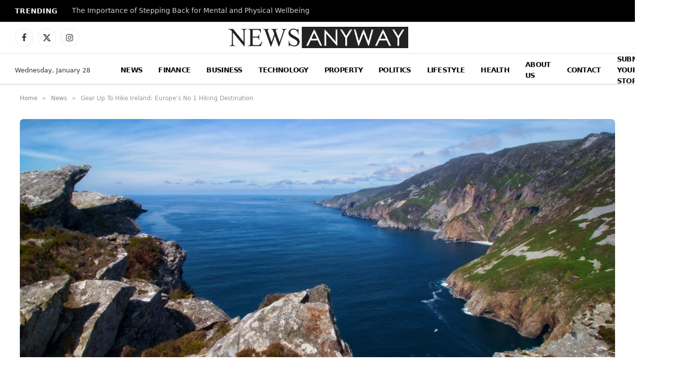

--- FILE ---
content_type: text/html; charset=utf-8
request_url: https://www.google.com/recaptcha/api2/aframe
body_size: 266
content:
<!DOCTYPE HTML><html><head><meta http-equiv="content-type" content="text/html; charset=UTF-8"></head><body><script nonce="WuA97yiuX7o1vm7Bnf547A">/** Anti-fraud and anti-abuse applications only. See google.com/recaptcha */ try{var clients={'sodar':'https://pagead2.googlesyndication.com/pagead/sodar?'};window.addEventListener("message",function(a){try{if(a.source===window.parent){var b=JSON.parse(a.data);var c=clients[b['id']];if(c){var d=document.createElement('img');d.src=c+b['params']+'&rc='+(localStorage.getItem("rc::a")?sessionStorage.getItem("rc::b"):"");window.document.body.appendChild(d);sessionStorage.setItem("rc::e",parseInt(sessionStorage.getItem("rc::e")||0)+1);localStorage.setItem("rc::h",'1769562770783');}}}catch(b){}});window.parent.postMessage("_grecaptcha_ready", "*");}catch(b){}</script></body></html>